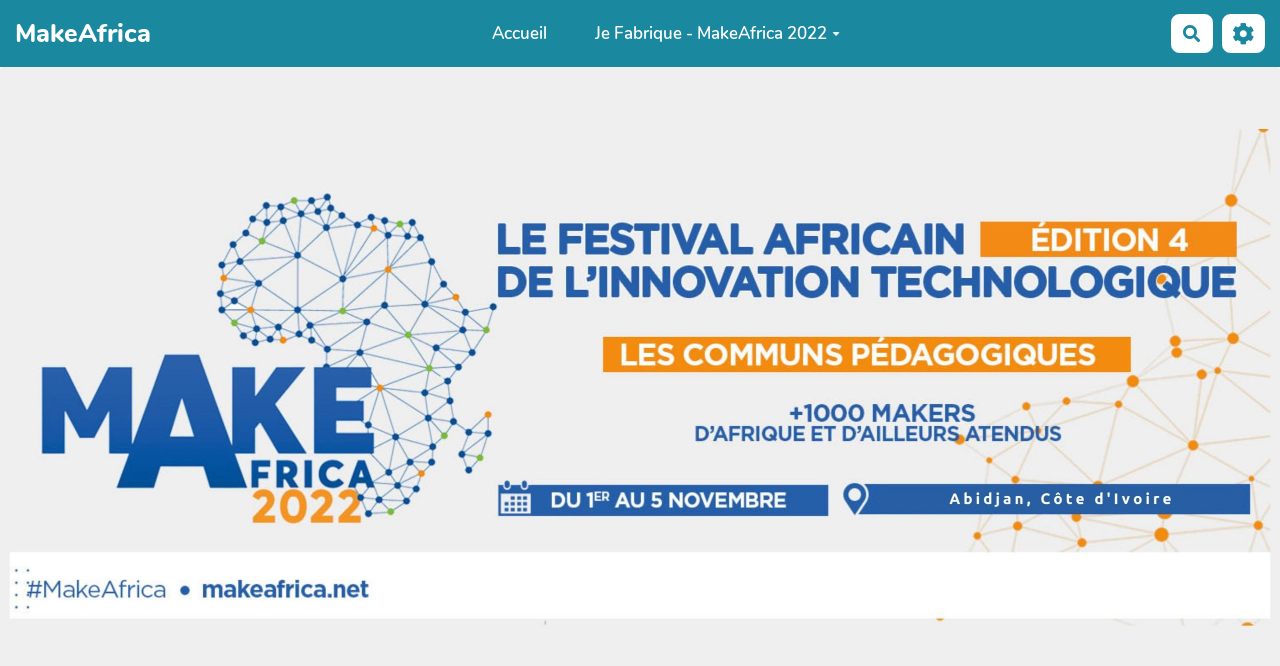

--- FILE ---
content_type: text/html; charset=UTF-8
request_url: https://wiki.reffao.org/?ErwanVappreau
body_size: 34940
content:
<!doctype html>
<!--[if lt IE 7]> <html class="no-js lt-ie9 lt-ie8 lt-ie7" lang="fr"> <![endif]-->
<!--[if IE 7]>    <html class="no-js lt-ie9 lt-ie8" lang="fr"> <![endif]-->
<!--[if IE 8]>    <html class="no-js lt-ie9" lang="fr"> <![endif]-->
<!--[if gt IE 8]><!--> <html class="no-js" lang="fr"> <!--<![endif]-->
<head>
  <!-- HTML Metas -->
  <meta charset="UTF-8">
  <link rel="canonical" href="https://wiki.reffao.org/?ErwanVappreau">

  <!-- opengraph -->
  <meta property="og:site_name" content="MakeAfrica" />
  <meta property="og:title" content="Erwan Vappreau" />
  <meta property="og:description" content="Nom Erwan Prénom Vappreau Mon métier, ma fonction Enseignant formateur associatif Ma présentation Formateur pour tiers lieu edu - impliqué sur la coalition « je fabrique » Ce que j'aime explorer Les démarches de projets stras disciplinaires Email (n'apparaitra pas sur le web) Contacter par…" />
  <meta property="og:type" content="article" />
  <meta property="og:url" content="https://wiki.reffao.org/?ErwanVappreau" />
  <meta property="og:image" content="https://wiki.reffao.org/" />
  <meta property="og:image:width" content="1200" />
  <meta property="og:image:height" content="630" />

  <meta name="keywords" content="" />
  <meta name="description" content="" />
  <meta name="viewport" content="width=device-width" />

  <!-- Title of the page -->
  <title>MakeAfrica : Erwan Vappreau</title>

    <link rel="icon" type="image/png" href="themes/margot/images/favicon.png" />
      
    <link rel="stylesheet" href="https://wiki.reffao.org/styles/vendor/bootstrap/css/bootstrap.min.css?v=4.3.0" >
        
    <link rel="stylesheet" href="https://wiki.reffao.org/styles/yeswiki-base.css?v=4.3.0" >
        
    <link rel="stylesheet" href="https://wiki.reffao.org/themes/margot/styles/margot.css?v=4.3.0" >
        
    <link rel="stylesheet" href="https://wiki.reffao.org/styles/vendor/fontawesome/css/all.min.css?v=4.3.0" >
    
    
    <link rel="stylesheet" href="https://wiki.reffao.org/tools/tags/presentation/styles/tags.css?v=4.3.0" >
        
    <link rel="stylesheet" href="https://wiki.reffao.org/tools/bazar/presentation/styles/bazar.css?v=4.3.0" >
        
    <link rel="stylesheet" href="https://wiki.reffao.org/tools/attach/presentation/styles/attach.css?v=4.3.0" >
        <link rel="stylesheet" href="https://wiki.reffao.org/?PageCss/css" />
  
  <!-- RSS links -->
  <link rel="alternate" type="application/rss+xml" title="Flux RSS des derni&egrave;res pages modifi&eacute;es" href="https://wiki.reffao.org/?DerniersChangementsRSS/xml" />
  <link rel="alternate" type="application/rss+xml" title="Flux RSS de toutes les fiches" href="https://wiki.reffao.org/?ErwanVappreau/rss">
  <link rel="alternate" type="application/rss+xml" title="Annuaire" href="https://wiki.reffao.org/?ErwanVappreau/rss&amp;id=1">
  <link rel="alternate" type="application/rss+xml" title="Agenda" href="https://wiki.reffao.org/?ErwanVappreau/rss&amp;id=2">
  <link rel="alternate" type="application/rss+xml" title="Blog-actu" href="https://wiki.reffao.org/?ErwanVappreau/rss&amp;id=3">
  <link rel="alternate" type="application/rss+xml" title="Ressources" href="https://wiki.reffao.org/?ErwanVappreau/rss&amp;id=4">

</head>

<body >
  
  <div id="yw-container">
    
    <nav id="yw-topnav" class="navbar navbar-default fixable" role="navigation">
      <div class="container">
          <button class="btn btn-default btn-menu"><span class="fa fa-bars"></span></button>
          <div class="navbar-header">
            <a class="navbar-brand" href="https://wiki.reffao.org/?PagePrincipale">
              <div class="include">
MakeAfrica
<br />
</div>

            </a>
          </div>
          
<div class="include include yw-topnav topnavpage links-container">
<ul class="nav navbar-nav">
<li> <a href="https://wiki.reffao.org/?PagePrincipale">Accueil</a></li>
<li class="dropdown"> <a href="https://wiki.reffao.org/?JeFabrique" class=" dropdown-toggle" data-toggle="dropdown">Je Fabrique - MakeAfrica 2022<b class="caret"></b></a>
<ul class="dropdown-menu">
<li> <a href="https://wiki.reffao.org/?cartographiejefabrique">Cartographie des participants Je fabrique - MakeAfrica 2022</a></li>
<li> <a href="https://wiki.reffao.org/?inscription">Annuaire des participants Je fabrique - MakeAfrica 2022</a></li>
</ul>
</li>
</ul></div>



          <div class="include include yw-topnav-fast-access pull-right">
<a href="#search" class="btn btn-default navbar-btn">
  <span class="fa fa-search">
    <span class="sr-only">
      Rechercher    </span>
  </span>
</a>
<div id="search" class="hide">
  <button type="button" class="btn btn-default close-search">&times;</button>
  <form
    class="yeswiki-search-form navbar-search navbar-form form-search"
    method="get"
    action="https://wiki.reffao.org/?RechercheTexte/show"
    role="search"
  >
    <div class="form-group form-group-lg">
      <div class="input-group input-append">
        <input
          type="text"
          class="search-query form-control"
          placeholder="Rechercher..."
          value=""
          title="Rechercher dans YesWiki [alt-shift-C]"
          accesskey="C"
          tabindex="1"
          name="phrase"
        />
        <span class="input-group-btn">
          <button
            type="submit"
            class="btn btn-default btn-lg btn-search search-btn"
            title="Rechercher les pages comportant ce texte."
          >
            <i class="fa fa-search"></i>
          </button>
        </span>
      </div>
    </div>
    <input type="hidden" value="RechercheTexte" name="wiki" />
  </form>
  <!-- /.yeswiki-search-form -->
</div>

<div class="btn-group"> <!-- start of buttondropdown -->
  <button type="button" class="btn  btn-default dropdown-toggle" data-toggle="dropdown" title="">
    <i class="icon-cog fa fa-cog"></i>
  </button>

<ul class="dropdown-menu dropdown-menu-right" role="menu">
<li> 						    <a href="#LoginModal" role="button" class="" data-toggle="modal">
        <i class="fa fa-user"></i> Se connecter
    </a>
    <div class="modal fade" id="LoginModal" tabindex="-1" role="dialog" aria-labelledby="LoginModalLabel" aria-hidden="true">
        <div class="modal-dialog modal-sm">
            <div class="modal-content">
                <div class="modal-header">
                    <button type="button" class="close" data-dismiss="modal" aria-hidden="true">&times;</button>
                    <h3 id="LoginModalLabel">Se connecter</h3>
                </div>
                <div class="modal-body">
                    					<form class="login-form-modal" action="https://wiki.reffao.org/?ErwanVappreau" method="post">
																												<div class="form-group">
									<label for="inputWikiName" class="control-label">Email ou NomWiki</label>
									<input id="inputWikiName" class="form-control" type="text" name="name" value="" required/>
								</div>
																						<div class="form-group">
									<label for="inputPassword" class="control-label">Mot de passe</label>
									<input id="inputPassword" class="form-control" name="password" type="password" required/>
								</div>
																															<small><a href="https://wiki.reffao.org/?MotDePassePerdu">Mot de passe perdu ?</a></small>
																						<div class="checkbox">
								<label>
									<input type="checkbox" id="remember-default" name="remember" value="1"> 
									<span>Se souvenir de moi</span>
								</label>
							</div>
							<button type="submit" class="btn btn-block  btn-primary">Se connecter</button>
															<input type="hidden" name="action" value="login" />
								<input type="hidden" name="incomingurl" value="https://wiki.reffao.org/?ErwanVappreau" />
								<input type="hidden" name="userpage" value="https://wiki.reffao.org/?ErwanVappreau" />
																															<hr>									<a class="btn btn-block btn-default " href="https://wiki.reffao.org/?ParametresUtilisateur">S&#039;inscrire</a>
																										</form>
				
                </div>
            </div>
        </div><!-- /.modal-dialog -->
    </div> <!-- /#LoginModal-->
			</li>
<li class="divider"></li>
<li> <a href="https://wiki.reffao.org/?DocuMentation"><i class="fa fa-question"></i> Aide, d&eacute;mo, actu</a></li>
<li> <a href="https://wiki.reffao.org/?AccueilYeswiki"><i class="fas fa-yin-yang"></i> Pr&eacute;sentation YesWiki</a></li>
<li class="divider"></li>
<li> <a href="https://wiki.reffao.org/?GererSite"><i class="fa fa-wrench"></i> Gestion du site</a></li>
<li> <a href="https://wiki.reffao.org/?TableauDeBord"><i class="fa fa-tachometer-alt"></i> Tableau de bord</a></li>
<li> <a href="https://wiki.reffao.org/?BazaR"><i class="fa fa-briefcase"></i> Base de donn&eacute;es</a></li>
</ul>


</div> <!-- end of buttondropdown --></div>

        </div>
    </nav>

    <header id="yw-header">
      <div class="navbar-header">
        <a class="navbar-brand" href="https://wiki.reffao.org/?PagePrincipale">
          <div class="include">
MakeAfrica
<br />
</div>

        </a>
      </div>
      <div class="include include yw-headerpage">
<div><a href="https://makeafrica.net/"><figure class="attached_file" ><img class="img-responsive" src="https://wiki.reffao.org/files/PageHeader_bandeau_20221101182108_20221101182301.jpg" alt="MakeAfrica
Lien vers: https://makeafrica.net/" width="2560" height="1241" /><figcaption>MakeAfrica</figcaption></figure></a></div></div>

    </header>
    
    <div id="yw-main" role="main" >
      <div class="yw-main-content alone">
        <div class="page">
<div class="BAZ_cadre_fiche id1">
    <h1 class="BAZ_fiche_titre">Erwan Vappreau</h1>
<div class="BAZ_rubrique field-text" data-id="bf_nom">
    <span class="BAZ_label">Nom</span>
                <span class="BAZ_texte">
            Erwan        </span>
    </div><div class="BAZ_rubrique field-text" data-id="bf_prenom">
    <span class="BAZ_label">Prénom</span>
                <span class="BAZ_texte">
            Vappreau        </span>
    </div>
                          <a data-id="bf_image" 
        class="modalbox right" 
        href="https://wiki.reffao.org/files/ErwanVappreau_imagebf_image_image_20221101190338_20221101190338.jpg" 
        title="image.jpg">
        <img src="https://wiki.reffao.org/files/ErwanVappreau_imagebf_image_image_20221101190338_20221101190338.jpg" alt="image.jpg" />
      </a>
      <div class="BAZ_rubrique field-text" data-id="bf_fonction">
    <span class="BAZ_label">Mon métier, ma fonction</span>
                <span class="BAZ_texte">
            Enseignant formateur associatif        </span>
    </div><div class="BAZ_rubrique field-textelong" data-id="bf_projet">
    <span class="BAZ_label">Ma présentation</span>
                <span class="BAZ_texte">
            Formateur pour tiers lieu edu - impliqué sur la coalition « je fabrique »        </span>
    </div><div class="BAZ_rubrique field-text" data-id="bf_text1">
    <span class="BAZ_label">Ce que j'aime explorer</span>
                <span class="BAZ_texte">
            Les démarches de projets stras disciplinaires         </span>
    </div><div class="BAZ_rubrique field-email" data-id="bf_mail">
    <span class="BAZ_label">Email (n'apparaitra pas sur le web)</span>
                <span class="BAZ_texte">
                        <a class="btn btn-default modalbox" title="Contacter par mail" href="https://wiki.reffao.org/?ErwanVappreau/mail&amp;field=bf_mail">
            <i class="fa fa-envelope"></i> Contacter par mail
        </a>
            </span>
    </div><div class="BAZ_rubrique field-text" data-id="bf_structure">
    <span class="BAZ_label">Nom de mon lab/école</span>
                <span class="BAZ_texte">
            La Roche des Grees        </span>
    </div><div class="BAZ_rubrique field-link" data-id="bf_site_internet">
    <span class="BAZ_label">Site Internet</span>
                <span class="BAZ_texte">
                <a href="http://spiderwan.free.fr" class="BAZ_lien" target="_blank">http://spiderwan.free.fr</a>
        </span>
    </div><div class="BAZ_rubrique field-text" data-id="bf_ville">
    <span class="BAZ_label">Ville</span>
                <span class="BAZ_texte">
            Rennes        </span>
    </div>
      <div class="clearfix"></div>
    <div class="BAZ_fiche_info">
      
      <div class="BAZ_actions_fiche">
                                                          </div>
      
    </div>
  </div>
<hr class="hr_clear" />
</div>



      </div> 
    </div>

    

    <footer id="yw-footer">
      <div class="container">
        <div class="include include footerpage">
<!-- start of section -->
    <section class=" pattern- text-center" data-file="" style="">
<div class="container">

<div class="text-center">(>^_^)> Galope sous <a data-toggle="tooltip" data-placement="top" title="doryphore 4.3.0" href="https://www.yeswiki.net">YesWiki</a> <(^_^<)</div>


</div>
</section> <!-- end of section --></div>

      </div> <!-- /.container -->
    </footer><!-- /#yw-footer -->
  </div> <!-- /#yw-container -->

  <script>
    var wiki = {
        ...((typeof wiki !== 'undefined') ? wiki : null),
        ...{
            locale: 'fr',
            baseUrl: 'https://wiki.reffao.org/?',
            lang: {
                ...((typeof wiki !== 'undefined') ? (wiki.lang ?? null) : null),
                ...{"APRIL":"Avril","AUGUST":"Ao\u00fbt","CANCEL":"Annuler","COPY":"Copier","DECEMBER":"D\u00e9cembre","DELETE_ALL_SELECTED_ITEMS_QUESTION":"\u00cates-vous s\u00fbr de vouloir supprimer tous les \u00e9l\u00e9ments s\u00e9lectionn\u00e9es ?","DUPLICATE":"Dupliquer","EVERYONE":"Tout le monde","FEBRUARY":"F\u00e9vrier","FIRST":"Premier","FRIDAY":"Vendredi","IDENTIFIED_USERS":"Utilisateurs identifi\u00e9s","JANUARY":"Janvier","JULY":"Juillet","JUNE":"Juin","LAST":"Dernier","LEFT":"Gauche","MARCH":"Mars","MAY":"Mai","MODIFY":"Modifier","MONDAY":"Lundi","NEXT":"Suivant","NO":"Non","NOVEMBER":"Novembre","PREVIOUS":"Pr\u00e9c\u00e9dent","PRINT":"Imprimer","OCTOBER":"Octobre","RIGHT":"Droite","SATURDAY":"Samedi","SEPTEMBER":"Septembre","SUNDAY":"Dimanche","THURSDAY":"Jeudi","TUESDAY":"Mardi","WEDNESDAY":"Mercredi","YES":"Oui","REVISIONS_COMMIT_DIFF":"Modifs apport\u00e9es par cette version","REVISIONS_DIFF":"Comparaison avec version actuelle","REVISIONS_PREVIEW":"Aper\u00e7u de cette version","DOCUMENTATION_TITLE":"Documentation YesWiki","FAVORITES_ADD":"Ajouter aux favoris","FAVORITES_ALL_DELETED":"Favoris supprim\u00e9s","FAVORITES_ERROR":"Une erreur est survenue : {error}","FAVORITES_REMOVE":"Retirer des favoris","FAVORITES_ADDED":"Favori ajout\u00e9","FAVORITES_REMOVED":"Favori supprim\u00e9","MULTIDELETE_END":"Suppressions r\u00e9alis\u00e9es","MULTIDELETE_ERROR":"L'\u00e9l\u00e9ment {itemId} n'a pas \u00e9t\u00e9 supprim\u00e9 ! {error}","USERSTABLE_USER_CREATED":"Utilisateur '{name}' cr\u00e9\u00e9","USERSTABLE_USER_NOT_CREATED":"Utilisateur '{name}' non cr\u00e9\u00e9 : {error}","USERSTABLE_USER_DELETED":"L'utilisateur \"{username}\" a \u00e9t\u00e9 supprim\u00e9.","USERSTABLE_USER_NOT_DELETED":"L'utilisateur \"{username}\" n'a pas \u00e9t\u00e9 supprim\u00e9.","DATATABLES_PROCESSING":"Traitement en cours...","DATATABLES_SEARCH":"Rechercher&nbsp;:","DATATABLES_LENGTHMENU":"Afficher _MENU_ &eacute;l&eacute;ments","DATATABLES_INFO":"Affichage de l'&eacute;l&eacute;ment _START_ &agrave; _END_ sur _TOTAL_ &eacute;l&eacute;ments","DATATABLES_INFOEMPTY":"Affichage de l'&eacute;l&eacute;ment 0 &agrave; 0 sur 0 &eacute;l&eacute;ment","DATATABLES_INFOFILTERED":"(filtr&eacute; de _MAX_ &eacute;l&eacute;ments au total)","DATATABLES_LOADINGRECORDS":"Chargement en cours...","DATATABLES_ZERORECORD":"Aucun &eacute;l&eacute;ment &agrave; afficher","DATATABLES_EMPTYTABLE":"Aucune donn&eacute;e disponible dans le tableau","DATATABLES_SORTASCENDING":": activer pour trier la colonne par ordre croissant","DATATABLES_SORTDESCENDING":": activer pour trier la colonne par ordre d&eacute;croissant","DATATABLES_COLS_TO_DISPLAY":"Colonnes \u00e0 afficher","DELETE_COMMENT_AND_ANSWERS":"Supprimer ce commentaire et les r\u00e9ponses associ\u00e9es ?","NAVBAR_EDIT_MESSAGE":"Editer une zone du menu horizontal","YESWIKIMODAL_EDIT_MSG":"\u00c9diter la page","EDIT_OUPS_MSG":"En fait, je ne voulais pas double-cliquer...","REACTION_NOT_POSSIBLE_TO_ADD_REACTION":"Impossible d'ajouter la r\u00e9action en raison de l'erreur suivante : {error}!","REACTION_NOT_POSSIBLE_TO_DELETE_REACTION":"Impossible de supprimer la r\u00e9action en raison de l'erreur suivante : {error}!","REACTION_CONFIRM_DELETE":"Etes-vous sur de vouloir supprimer cette r\u00e9action ?","REACTION_CONFIRM_DELETE_ALL":"Etes-vous sur de vouloir supprimer toutes les r\u00e9actions de ce vote ?","DOC_EDIT_THIS_PAGE_ON_GITHUB":"Modifier cette page sur Github","ACEDITOR_SAVE":"Sauver","ACEDITOR_FORMAT":"Format","ACEDITOR_TITLE1":"Titre 1","ACEDITOR_TITLE2":"Titre 2","ACEDITOR_TITLE3":"Titre 3","ACEDITOR_TITLE4":"Titre 4","ACEDITOR_TITLE5":"Titre 5","ACEDITOR_CENTER":"Centr\u00e9","ACEDITOR_BIGGER_TEXT":"Texte agrandi","ACEDITOR_HIGHLIGHT_TEXT":"Texte mis en valeur","ACEDITOR_SOURCE_CODE":"Code source en mode bloc","ACEDITOR_INLINE_CODE":"Code source en mode ligne","ACEDITOR_BOLD_TEXT":"Gras  ( Ctrl-b )","ACEDITOR_ITALIC_TEXT":"Italique ( Ctrl-i )","ACEDITOR_UNDERLINE_TEXT":"Soulign&eacute; ( Ctrl-u )","ACEDITOR_STRIKE_TEXT":"Barr&eacute; ( Ctrl-y )","ACEDITOR_LINE":"Ins&egrave;re une ligne horizontale","ACEDITOR_LINK":"Lien","ACEDITOR_LINK_PROMPT":"Entrez l'adresse URL","ACEDITOR_LIST":"Liste \u00e0 puce","ACEDITOR_LINK_TITLE":"Ajoute un lien au texte s&eacute;lectionn&eacute;","ACEDITOR_LINK_ADD_INTERNAL":"Ajouter une page interne au YesWiki","ACEDITOR_LINK_ADD_EXTERNAL":"Ajouter une URL (lien externe)","ACEDITOR_LINK_PAGE_NAME":"Nom de la page (sans espace ni caract&egrave;re sp&eacute;ciaux) ex : nom-de-la-page ou NomDeLaPage","ACEDITOR_LINK_HINT_NEW_PAGE_NAME":"Si vous rentrez une page non-existante, elle sera cr&eacute;&eacute;e.","ACEDITOR_LINK_EXTERNAL":"Lien externe","ACEDITOR_LINK_TEXT":"Texte du lien","ACEDITOR_LINK_OPEN_IN_CURRENT_TAB":"Le lien s'ouvre dans l'onglet courant (ancienne syntaxe)","ACEDITOR_LINK_OPEN_IN_CURRENT_TAB_ACTION_SYNTAX":"Le lien s'ouvre dans l'onglet courant","ACEDITOR_LINK_OPEN_IN_NEW_TAB":"Le lien s'ouvre dans un nouvel onglet","ACEDITOR_LINK_OPEN_IN_MODAL":"Le lien s'ouvre dans une fen\u00eatre modale","ACEDITOR_LINK_CANCEL":"Annuler","ACEDITOR_LINK_INSERT":"Ins\u00e9rer","ACEDITOR_HELP":"Aide m\u00e9moire","ACEDITOR_ACTIONS":"Composants","ACEDITOR_ACTIONS_EDIT_CURRENT":"\u00c9diter le composant s\u00e9lectionn&eacute;","ACEDITOR_COMMENT":"Rend visible la partie s\u00e9lectionn&eacute;e uniquement en mode &eacute;dition","ACTION_BUILDER_COPY":"Copier","ACTION_BUILDER_PREVIEW":"Aper\u00e7u (non cliquable)","ACTION_BUILDER_ONLINEDOC":"Documentation en ligne","ACTION_BUILDER_UPDATE_CODE":"Mettre \u00e0 jour le code","ACTION_BUILDER_INSERT_CODE":"Ins\u00e9rer dans la page","ACTION_BUILDER_OWNER":"Propri\u00e9taire de la fiche","ACTION_BUILDER_MODIFICATION_DATE":"Date de modification","ACTION_BUILDER_CREATION_DATE":"Date de cr\u00e9ation","ACTION_BUILDER_FORM_ID":"Formulaire","ATTACH_FAILED":"Eacute;chou&eacute;","BAZ_FORM_EDIT_CALC_LABEL":"Calculs","BAZ_FORM_EDIT_DISPLAYTEXT_LABEL":"Texte d'affichage","BAZ_FORM_EDIT_DISPLAYTEXT_HELP":"Ajouter si besoin une unit\u00e9 apr\u00e8s {value}, (ex: `{value} \u20ac`)","BAZ_FORM_EDIT_FORMULA_LABEL":"Formule","BAZ_FORM_CALC_HINT":"CHAMP EXPERIMENTAL{\\n}La formule doit \u00eatre une formule math\u00e9matique.{\\n}Il est possible de faire r\u00e9f\u00e9rence \u00e0 la valeur d'un champ en tapant son nom (ex: `+ sin(bf_number)*2` ),{\\n}ou de tester la valeur d'un champ (ex: `test(checkboxListeTypebf_type,premiere_cle)`{\\n}qui rend 1 si checkboxListeTypebf_type == premiere_cle sinon 0).","BAZ_FILEFIELD_FILE":"Fichier : {filename}","BAZ_FORM_EDIT_FILE_READLABEL_LABEL":"Label \u00e0 l'affichage","IMAGEFIELD_TOO_LARGE_IMAGE":"L'image est trop grosse, maximum {imageMaxSize} octets","BAZ_POSTAL_CODE_NOT_FOUND":"Pas de ville trouv\u00e9e pour le code postal : {input}","BAZ_POSTAL_CODE_HINT":"Veuillez entrer 5 chiffres pour voir les villes associ\u00e9es au code postal","BAZ_TOWN_NOT_FOUND":"Pas de ville trouv\u00e9e pour la recherche : {input}","BAZ_TOWN_HINT":"Veuillez entrer les 3 premieres lettres pour voir les villes associ\u00e9es","BAZ_GEOLOC_NOT_FOUND":"Adresse non trouv\u00e9e, veuillez d\u00e9placer le point vous meme ou indiquer les coordonn\u00e9es","BAZ_MAP_ERROR":"Une erreur est survenue: {msg}","BAZ_NOT_VALID_GEOLOC_FORMAT":"Format de coordonn\u00e9es GPS non valide (que des chiffres et un point . pour les d\u00e9cimales)","BAZ_EDIT_LISTS_CONFIRM_DELETE":"Confirmez-vous la suppression de cette valeur dans la liste ?","BAZ_EDIT_LISTS_DELETE_ERROR":"Le dernier \u00e9l\u00e9ment ne peut \u00eatre supprim\u00e9.","BAZ_FORM_REQUIRED_FIELD":"Veuillez saisir tous les champs obligatoires (avec une asterisque rouge)","BAZ_FORM_INVALID_EMAIL":"L'email saisi n'est pas valide","BAZ_FORM_INVALID_URL":"L'url saisie n'est pas valide, elle doit commencer par http:\/\/ et ne pas contenir d'espaces ou caracteres speciaux","BAZ_FORM_EMPTY_RADIO":"Il faut choisir une valeur de bouton radio","BAZ_FORM_EMPTY_CHECKBOX":"Il faut cocher au moins une case a cocher","BAZ_FORM_EMPTY_AUTOCOMPLETE":"Il faut saisir au moins une entr\u00e9e pour le champs en autocompl\u00e9tion","BAZ_FORM_EMPTY_GEOLOC":"Vous devez g\u00e9olocaliser l'adresse","BAZ_DATESHORT_MONDAY":"Lun","BAZ_DATESHORT_TUESDAY":"Mar","BAZ_DATESHORT_WEDNESDAY":"Mer","BAZ_DATESHORT_THURSDAY":"Jeu","BAZ_DATESHORT_FRIDAY":"Ven","BAZ_DATESHORT_SATURDAY":"Sam","BAZ_DATESHORT_SUNDAY":"Dim","BAZ_DATEMIN_MONDAY":"L","BAZ_DATEMIN_TUESDAY":"Ma","BAZ_DATEMIN_WEDNESDAY":"Me","BAZ_DATEMIN_THURSDAY":"J","BAZ_DATEMIN_FRIDAY":"V","BAZ_DATEMIN_SATURDAY":"S","BAZ_DATEMIN_SUNDAY":"D","BAZ_DATESHORT_JANUARY":"Jan","BAZ_DATESHORT_FEBRUARY":"F\u00e9b","BAZ_DATESHORT_MARCH":"Mar","BAZ_DATESHORT_APRIL":"Avr","BAZ_DATESHORT_MAY":"Mai","BAZ_DATESHORT_JUNE":"Jui","BAZ_DATESHORT_JULY":"Jul","BAZ_DATESHORT_AUGUST":"Ao\u00fb","BAZ_DATESHORT_SEPTEMBER":"Sep","BAZ_DATESHORT_OCTOBER":"Oct","BAZ_DATESHORT_NOVEMBER":"Nov","BAZ_DATESHORT_DECEMBER":"D\u00e9c","BAZ_SAVING":"En cours d'enregistrement","BAZ_FULLSCREEN":"Mode plein \u00e9cran","BAZ_BACK_TO_NORMAL_VIEW":"Retour \u00e0 la vue normale","MEMBER_OF_GROUP":"Membre du groupe {groupName}","BAZ_FORM_EDIT_HELP":"Texte d'aide","BAZ_FORM_EDIT_HIDE":"Editer\/Masquer","BAZ_FORM_EDIT_MAX_LENGTH":"Longueur Max.","BAZ_FORM_EDIT_NB_CHARS":"Nbre Caract\u00e8res Visibles","BAZ_FORM_EDIT_MIN_VAL":"Valeur min","BAZ_FORM_EDIT_MAX_VAL":"Valeur max","BAZ_FORM_EDIT_OWNER_AND_ADMINS":"Propri\u00e9taire de la fiche et admins","BAZ_FORM_EDIT_USER":"Utilisateur (lorsqu'on cr\u00e9\u00e9 un utilisateur en m\u00eame temps que la fiche)","BAZ_FORM_EDIT_CAN_BE_READ_BY":"Peut \u00eatre lu par","BAZ_FORM_EDIT_CAN_BE_WRITTEN_BY":"Peut \u00eatre saisi par","BAZ_FORM_EDIT_QUERIES_LABEL":"Crit\u00e8res de filtre","BAZ_FORM_EDIT_SEARCH_LABEL":"Pr\u00e9sence dans le moteur de recherche","BAZ_FORM_EDIT_SEMANTIC_LABEL":"Type s\u00e9mantique du champ","BAZ_FORM_EDIT_SELECT_SUBTYPE2_LABEL":"Origine des donn\u00e9es","BAZ_FORM_EDIT_SELECT_SUBTYPE2_LIST":"Une liste","BAZ_FORM_EDIT_SELECT_SUBTYPE2_FORM":"Un Formulaire Bazar","BAZ_FORM_EDIT_SELECT_LIST_FORM_ID":"Choix de la liste\/du formulaire","BAZ_FORM_EDIT_SELECT_DEFAULT":"Valeur par d\u00e9faut","BAZ_FORM_EDIT_TEXT_LABEL":"Texte court","BAZ_FORM_EDIT_TEXTAREA_LABEL":"Zone de texte","BAZ_FORM_EDIT_URL_LABEL":"Url","BAZ_FORM_EDIT_GEO_LABEL":"G\u00e9olocalisation de l'adresse","BAZ_FORM_EDIT_IMAGE_LABEL":"Image","BAZ_FORM_EDIT_EMAIL_LABEL":"Email","BAZ_FORM_EDIT_EMAIL_REPLACE_BY_BUTTON_LABEL":"Remplacer l'email par un bouton contact","BAZ_FORM_EDIT_EMAIL_SEND_FORM_CONTENT_LABEL":"Envoyer le contenu de la fiche \u00e0 cet email","BAZ_FORM_EDIT_TAGS_LABEL":"Mots cl\u00e9s","BAZ_FORM_EDIT_SUBSCRIBE_LIST_LABEL":"Inscription Liste Diffusion","BAZ_FORM_EDIT_CUSTOM_HTML_LABEL":"Custom HTML","BAZ_FORM_EDIT_ACL_LABEL":"Config Droits d'acc\u00e8s","BAZ_FORM_EDIT_METADATA_LABEL":"Config Th\u00e8me de la fiche","BAZ_FORM_EDIT_LINKEDENTRIES_LABEL":"Liste des fiches li\u00e9es","BAZ_FORM_EDIT_USERS_WIKINI_LABEL":"Cr\u00e9er un utilisateur lorsque la fiche est valid\u00e9e","BAZ_FORM_EDIT_USERS_WIKINI_NAME_FIELD_LABEL":"Champ pour le nom d'utilisateur","BAZ_FORM_EDIT_USERS_WIKINI_EMAIL_FIELD_LABEL":"Champ pour l'email de l'utilisateur","BAZ_FORM_EDIT_USERS_WIKINI_AUTOUPDATE_MAIL":"Auto. Synchro. e-mail","BAZ_FORM_EDIT_ACL_READ_LABEL":"Peut voir la fiche","BAZ_FORM_EDIT_ACL_WRITE_LABEL":"Peut \u00e9diter la fiche","BAZ_FORM_EDIT_ACL_COMMENT_LABEL":"Peut commenter la fiche","BAZ_FORM_EDIT_DATE_TODAY_BUTTON":"Initialiser \u00e0 Aujourd'hui","BAZ_FORM_EDIT_EMAIL_BUTTON":"Remplacer l'email par un bouton contact","BAZ_FORM_EDIT_EMAIL_SEND_CONTENT":"Envoyer le contenu de la fiche \u00e0 cet email","BAZ_FORM_EDIT_IMAGE_ALIGN_LABEL":"Alignement","BAZ_FORM_EDIT_IMAGE_HEIGHT":"Hauteur Vignette","BAZ_FORM_EDIT_IMAGE_WIDTH":"Largeur Vignette","BAZ_FORM_EDIT_IMAGE_WIDTH_RESIZE":"Largeur redimension","BAZ_FORM_EDIT_IMAGE_HEIGHT_RESIZE":"Hauteur redimension","BAZ_FORM_EDIT_MAP_LATITUDE":"Nom champ latitude","BAZ_FORM_EDIT_MAP_LONGITUDE":"Nom champ longitude","BAZ_FORM_EDIT_MAP_AUTOCOMPLETE_POSTALCODE":"Champ code postal pour l'autocompl\u00e9tion","BAZ_FORM_EDIT_MAP_AUTOCOMPLETE_POSTALCODE_PLACEHOLDER":"Laisser vide pour ne pas activer l'autocompl\u00e9tion","BAZ_FORM_EDIT_MAP_AUTOCOMPLETE_TOWN":"Champ ville pour l'autocompl\u00e9tion","BAZ_FORM_EDIT_MAP_AUTOCOMPLETE_TOWNE_PLACEHOLDER":"Laisser vide pour ne pas activer l'autocompl\u00e9tion","BAZ_FORM_EDIT_METADATA_THEME_LABEL":"Nom du th\u00e8me","BAZ_FORM_EDIT_METADATA_SQUELETON_LABEL":"Squelette","BAZ_FORM_EDIT_METADATA_STYLE_LABEL":"Style","BAZ_FORM_EDIT_METADATA_PRESET_LABEL":"Preset","BAZ_FORM_EDIT_METADATA_PRESET_PLACEHOLDER":"th\u00e8me margot uniquement","BAZ_FORM_EDIT_METADATA_BACKGROUND_IMAGE_LABEL":"Image de fond","BAZ_FORM_EDIT_TEXT_MAX_LENGTH":"Longueur max","BAZ_FORM_EDIT_TEXT_SIZE":"Nb caract\u00e8res visibles","BAZ_FORM_EDIT_TEXT_PATTERN":"Motif","BAZ_FORM_EDIT_TEXT_TYPE_LABEL":"Type","BAZ_FORM_EDIT_TEXT_TYPE_TEXT":"Texte","BAZ_FORM_EDIT_TEXT_TYPE_NUMBER":"Nombre","BAZ_FORM_EDIT_TEXT_TYPE_RANGE":"Slider","BAZ_FORM_EDIT_TEXT_TYPE_URL":"Adresse url","BAZ_FORM_EDIT_TEXT_TYPE_PASSWORD":"Mot de passe","BAZ_FORM_EDIT_TEXT_TYPE_COLOR":"Couleur","BAZ_FORM_EDIT_TITLE_LABEL":"Titre Automatique","BAZ_FORM_EDIT_CUSTOM_LABEL":"Custom","BAZ_FORM_EDIT_MAP_FIELD":"Geolocation \u00e0 partir d'un champ bf_adresse et\/ou bf_ville et\/ou bf_code_postal et\/ou bf_pays","BAZ_FORM_EDIT_COLLABORATIVE_DOC_FIELD":"Document collaboratif","BAZ_FORM_EDIT_TABS":"Navigation par onglets","BAZ_FORM_EDIT_TABCHANGE":"Passage \u00e0 l'onglet suivant","BAZ_FORM_EDIT_TABS_TITLES_LABEL":"Titres des onglets","BAZ_FORM_EDIT_TABS_FOR_FORM":"pour le formulaire","BAZ_FORM_EDIT_TABS_FOR_ENTRY":"pour la fiche","BAZ_FORM_EDIT_TABS_FORMTITLES_VALUE":"Onglet 1,Onglet 2,Onglet 3","BAZ_FORM_EDIT_TABS_FORMTITLES_DESCRIPTION":"S\u00e9parer chaque titre par ','. Laisser vide pour ne pas avoir d'onglets dans le formulaire","BAZ_FORM_EDIT_TABS_VIEWTITLES_DESCRIPTION":"S\u00e9parer chaque titre par ','. Laisser vide pour ne pas avoir d'onglets dans la fiche","BAZ_FORM_EDIT_TABS_MOVESUBMITBUTTONTOLASTTAB_LABEL":"D\u00e9placer le bouton 'Valider'","BAZ_FORM_EDIT_TABS_MOVESUBMITBUTTONTOLASTTAB_DESCRIPTION":"D\u00e9placer le bouton 'Valider' dans le dernier onglet","BAZ_FORM_EDIT_TABS_BTNCOLOR_LABEL":"Couleur des boutons","BAZ_FORM_EDIT_TABS_BTNSIZE_LABEL":"Taille des boutons","BAZ_FORM_EDIT_TABCHANGE_CHANGE_LABEL":"Changement d'onglet","NORMAL_F":"Normale","SMALL_F":"Petite","PRIMARY":"Primaire","SECONDARY":"Secondaire","BAZ_FORM_TABS_HINT":"Pour utiliser les onglets, il vous faut deux champs : {\\n} - le champ \"{tabs-field-label}\" dans lequel sp\u00e9cifier le nom des onglets s\u00e9par\u00e9s par des \",\" {\\n} - le champ \"{tabchange-field-label}\" \u00e0 int\u00e9grer \u00e0 la fin de chaque onglet ainsi qu'\u00e0 la fin de votre formulaire","BAZ_FORM_EDIT_ADD_TO_GROUP_LABEL":"Groupes o\u00f9 ajouter l'utilisateur","BAZ_FORM_EDIT_ADD_TO_GROUP_DESCRIPTION":"Groupes o\u00f9 ajouter l'utilisateur, s\u00e9par\u00e9s par ','","BAZ_FORM_EDIT_ADD_TO_GROUP_HELP":"Groupes o\u00f9 ajouter l'utilisateur, s\u00e9par\u00e9s par ',', peut \u00eatre le nom d'un champ. Ex: @groupName,bf_name,@groupName2","BAZ_FORM_EDIT_ADVANCED_MODE":"Mode avanc\u00e9.","BAZ_FORM_EDIT_FILLING_MODE_LABEL":"Mode de saisie","BAZ_FORM_EDIT_FILLING_MODE_NORMAL":"Normal","BAZ_FORM_EDIT_FILLING_MODE_TAGS":"En Tags","BAZ_FORM_EDIT_FILLING_MODE_DRAG_AND_DROP":"Drag & drop","BAZ_FORM_EDIT_TEXTAREA_SYNTAX_LABEL":"Format d'\u00e9criture","BAZ_FORM_EDIT_TEXTAREA_SYNTAX_HTML":"Editeur Wysiwyg","BAZ_FORM_EDIT_TEXTAREA_SYNTAX_NOHTML":"Texte non interpr\u00e9t\u00e9","BAZ_FORM_EDIT_TEXTAREA_SIZE_LABEL":"Largeur champ de saisie","BAZ_FORM_EDIT_TEXTAREA_ROWS_LABEL":"Nombre de lignes","BAZ_FORM_EDIT_TEXTAREA_ROWS_PLACEHOLDER":"D\u00e9faut vide = 3 lignes","BAZ_FORM_EDIT_FILE_MAXSIZE_LABEL":"Taille max","BAZ_FORM_EDIT_INSCRIPTIONLISTE_EMAIL_LABEL":"Email pour s'inscrire","BAZ_FORM_EDIT_INSCRIPTIONLISTE_EMAIL_FIELDID":"Champ du formulaire fournissant l'email \u00e0 inscire","BAZ_FORM_EDIT_INSCRIPTIONLISTE_MAILINGLIST":"Type de service de diffusion","BAZ_FORM_EDIT_EDIT_CONTENT_LABEL":"Contenu lors de la saisie","BAZ_FORM_EDIT_VIEW_CONTENT_LABEL":"Contenu lors de l'affichage d'une fiche","BAZ_FORM_EDIT_LISTEFICHES_FORMID_LABEL":"id du formulaire li\u00e9","BAZ_FORM_EDIT_LISTEFICHES_QUERY_LABEL":"Query","BAZ_FORM_EDIT_LISTEFICHES_QUERY_PLACEHOLDER":"Voir doc sur {url}","BAZ_FORM_EDIT_LISTEFICHES_PARAMS_LABEL":"Params de l'action","BAZ_FORM_EDIT_LISTEFICHES_NUMBER_LABEL":"Nombre de fiches \u00e0 afficher","BAZ_FORM_EDIT_LISTEFICHES_TEMPLATE_LABEL":"Template de restitution","BAZ_FORM_EDIT_LISTEFICHES_TEMPLATE_PLACEHOLDER":"Exple: template=\"liste_liens.tpl.html (par d\u00e9fault = accord\u00e9on)\"","BAZ_FORM_EDIT_LISTEFICHES_LISTTYPE_LABEL":"Type de fiche li\u00e9e (ou label du champ)","BAZ_FORM_EDIT_LISTEFICHES_LISTTYPE_PLACEHOLDER":"mettre 'checkbox' ici si vos fiches li\u00e9es le sont via un checkbox","BAZ_FORM_EDIT_ADDRESS":"Adresse","BAZ_FORM_EDIT_UNIQUE_ID":"Identifiant unique","BAZ_FORM_EDIT_NAME":"Intitul\u00e9","BAZ_FORM_EDIT_CONFIRM_DISPLAY_FORMBUILDER":"En affichant le constructeur graphique, vous perdrez vos modifications faites dans le code ici-m\u00eame. Continuer sans sauvegarder les changements ? (Cliquez sur le bouton \"Valider\" en bas de page pour conserver vos modifications !)","BAZ_FORM_EDIT_COMMENTS_CLOSED":"Commentaires ferm\u00e9s","BAZ_FORM_EDIT_BOOKMARKLET_URLFIELD_LABEL":"Champ url associ\u00e9","BAZ_FORM_EDIT_BOOKMARKLET_DESCRIPTIONFIELD_LABEL":"Champ texte long associ\u00e9","BAZ_BOOKMARKLET_HINT":"Ce champ n\u00e9cessite deux autres champs pour fonctionner :{\\n}  - un champ url (par d\u00e9faut 'bf_url'){\\n}  - un champ texte long (par d\u00e9faut 'bf_description')","BAZ_FORM_EDIT_BOOKMARKLET_HINT_DEFAULT_VALUE":"Glisser-d\u00e9poser le bouton dans votre barre de navigateur","BAZ_FORM_EDIT_BOOKMARKLET_TEXT_LABEL":"Texte affich\u00e9","BAZ_FORM_EDIT_BOOKMARKLET_TEXT_VALUE":"Glisser-d\u00e9poser le bouton dans votre barre de favoris","BAZ_FORM_CONDITIONSCHEKING_HINT":"La condition doit respecter le format suivant (sans les `):{\\n} - ` and ` : donne ET{\\n} - ` or ` : donne OU{\\n} - `==` : donne EST \u00c9GALE \u00c0{\\n} - `!=` : donne EST DIFF\u00c9RENT DE {\\n} - ` in [value1,value2]` : FAIT PARTIE DE liste d'\u00e9l\u00e9ments s\u00e9par\u00e9s par des virgules et entour\u00e9 de crochets {\\n} - `|length > 6` : v\u00e9rifie si le nombre d'\u00e9l\u00e9ments coch\u00e9s est sup\u00e9rieur \u00e0 6 (fonctionne avec '>=','<','<=') {\\n} - ` == [value1,value2]` : VAUT EXACTEMENT LA liste d'\u00e9l\u00e9ments s\u00e9par\u00e9s par des virgules et entour\u00e9 de crohets (uniquement pour checkbox){\\n} - `(  )` permet de grouper des conditions sinon priorit\u00e9 de gauche \u00e0 droite{\\n} - `!(  )` ou `not (  )` n\u00e9gation de la condition{\\n} - indiquer \u00e0 gauche d'un `==` ou `!=` le label du champ ex:`bf_thematique` ou le nom long `listeListeOuiNonbf_choix`{\\n} - ` is empty ` : permet de v\u00e9rifier si la valeur est vide{\\n} - ` is not empty ` : permet de v\u00e9rifier si la valeur n'est pas vide{\\n} - les espaces en trop sont retir\u00e9s automatiquement{\\n} - les op\u00e9rations sont normalement insensibles \u00e0 la casse","BAZ_FORM_EDIT_CONDITIONCHECKING_LABEL":"Affichage conditionnel","BAZ_FORM_EDIT_CONDITIONS_CHECKING_LABEL":"Condition","BAZ_FORM_EDIT_CONDITIONS_CHECKING_END":"Fin de condition","BAZ_FORM_EDIT_CONDITIONS_CHECKING_CLEAN_LABEL":"Effacer au masquage","BAZ_FORM_EDIT_CONDITIONS_CHECKING_CLEAN_OPTION":"Effacer","BAZ_FORM_EDIT_CONDITIONS_CHECKING_NOCLEAN_OPTION":"Ne pas effacer","BAZ_FORM_CONDITIONSCHEKING_NOCLEAN_HINT":"Pour effacer ou non le contenu de ce qui est masqu\u00e9","BAZ_CALENDAR_EXPORT_BUTTON_TITLE":"Ajouter \u00e0 votre calendrier","CONTACT_REQUIRED_FIELD":"La saisie de ce champ est obligatoire.","CONTACT_EMAIL_NOT_VALID":"L'email saisi n'est pas valide.","TAGS_NUMBER_OF_PAGES":"Nombre de pages : {nb}"}
            },
            pageTag: 'ErwanVappreau',
            isDebugEnabled: false
        }
    };
</script>
  <!-- javascripts -->
<script src='https://wiki.reffao.org/javascripts/yeswiki-base-no-defer.js?v=4.3.0'></script>
<script src='https://wiki.reffao.org/javascripts/vendor/jquery/jquery.min.js?v=4.3.0'></script>
<script src='https://wiki.reffao.org/tools/tags/libs/tag.js?v=4.3.0' defer></script>
<script src='https://wiki.reffao.org/tools/bazar/libs/bazar.js?v=4.3.0' defer></script>
<script src='https://wiki.reffao.org/tools/contact/libs/contact.js?v=4.3.0' defer></script>
<script src='https://wiki.reffao.org/javascripts/vendor/bootstrap/bootstrap.min.js?v=4.3.0' defer></script>
<script src='https://wiki.reffao.org/tools/templates/libs/vendor/bootstrap3-typeahead.min.js?v=4.3.0' defer></script>
<script src='https://wiki.reffao.org/themes/margot/javascripts/bootstrap3-typeahead.min.js?v=4.3.0' defer></script>
<script src='https://wiki.reffao.org/themes/margot/javascripts/css-variable-polyfill.js?v=4.3.0' defer></script>
<script src='https://wiki.reffao.org/themes/margot/javascripts/hide-navbar-on-scroll.js?v=4.3.0' defer></script>
<script src='https://wiki.reffao.org/themes/margot/javascripts/margot.js?v=4.3.0' defer></script>
<script src='https://wiki.reffao.org/javascripts/yeswiki-base.js?v=4.3.0' defer></script>

</body>
</html>


--- FILE ---
content_type: text/css
request_url: https://wiki.reffao.org/themes/margot/styles/margot-base/components/bootstrap-components.css
body_size: 7470
content:
/* Composants */
.well {
  border: 3px solid var(--primary-color);
  background-color: var(--main-bg-color);
  padding: 1rem 1.75rem;
  border-radius: .5rem;
}
@media (max-width: 1200px) {
  section.full-width .container { padding: 0 1.5rem; }
}
@media (max-width: 800px) {
  section.full-width .container { padding: 0 1rem; }
}
section.with-bg-pattern .container {
  background-color: var(--main-bg-color);
  border-radius: .5rem;
  margin-top: 2rem;
  margin-bottom: 2rem;
  padding: 2rem 2.5rem;
}
@media (max-width: 900px) {
  section.with-bg-pattern .container {
    padding: 1rem;
  }
}
section.with-bg-pattern:not(.full-width) .container {
  margin: 1rem 2rem;
}
.yw-headerpage section.with-bg-pattern:not(.full-width) .container {
  margin: 1rem auto !important;
}
section .well {
  background-color: var(--main-bg-color);
  border: none;
  margin: 1rem 0;
  padding: 2rem 2.5rem;
}
.label {
  padding: .2em .5em;
  vertical-align: middle;
}
.label-default {
  background-color:var(--neutral-color);
}
.label-primary {
  background-color:var(--primary-color);
}
.label-info {
  background-color:var(--primary-color);
  opacity: .6;
}
.label-success {
  background-color:var(--success-color);
}
.label-warning {
  background-color:var(--warning-color);
}
.label-danger {
  background-color:var(--danger-color);
}
.label-secondary-1 {
  background-color:var(--secondary-color-1);
}
.label-secondary-2 {
  background-color:var(--secondary-color-2);
}
/* tag label in leaflet */
.leaflet-container a.tag-label {
  color: var(--neutral-light-color);
}

.alert-default, .alert-info {
  border: none;
  position: relative;
  background-color: transparent !important;
  color:var(--neutral-color) !important;
  z-index: 0;
}
.alert-default:before, .alert-info:before {
  content: " ";
  position: absolute;
  left: 0;
  right: 0;
  top: 0;
  bottom: 0;
  border-radius: .3rem;
  opacity: .3;
  z-index: -1;
}
.alert-default:before {
  background-color: var(--neutral-color);
}
.alert-info:before {
  background-color: var(--primary-color);
}

.alert-primary, .alert-success, .alert-warning, .alert-danger, .alert-secondary-1, .alert-secondary-2 {
  border: none;
  border-radius: .3rem;
  color: var(--neutral-light-color);
}
.alert-primary {
  background-color: var(--primary-color);
}
.alert-success {
  background-color: var(--success-color);
}
.alert-danger {
  background-color: var(--danger-color);
}
.alert-warning {
  background-color: var(--warning-color);
}
.alert-secondary-1 {
  background-color: var(--secondary-color-1);
}
.alert-secondary-2 {
  background-color: var(--secondary-color-2);
}



/* PANELS */
.panel {
  border-width: 3px;
  border-radius: 5px;
}
.panel-heading {
  border-radius: 0;
  padding: .6rem 1rem;
}
.panel-default {
  border-color: var(--neutral-color);
  --checkbox-color: var(--neutral-color);
}
.panel-default:not(.note-editor) > .panel-heading {
  color: var(--neutral-light-color);
  background-color: var(--neutral-color);
  border-color: var(--neutral-color);
}
.panel-title > .alert-msg {
  margin-right: 2rem;
  font-size: .9rem;
  margin-top: 1px;
}
.panel-primary {
  border-color: var(--primary-color);
  --checkbox-color: var(--primary-color);
}
.panel-primary > .panel-heading {
  color: var(--neutral-light-color);
  background-color: var(--primary-color);
  border-color: var(--primary-color);
}
.panel-secondary-1{
  border-color: var(--secondary-color-1);
  --checkbox-color: var(--secondary-color-1);
}
.panel-secondary-1 > .panel-heading {
  color: var(--neutral-light-color);
  background-color: var(--secondary-color-1);
  border-color: var(--secondary-color-1);
}
.panel-secondary-2 {
  border-color: var(--secondary-color-2);
  --checkbox-color: var(--secondary-color-2);
}
.panel-secondary-2 > .panel-heading {
  color: var(--neutral-light-color);
  background-color: var(--secondary-color-2);
  border-color: var(--secondary-color-2);
}
.panel-info {
  border-color: var(--primary-color);
  --checkbox-color: var(--primary-color);
}
.panel-info > .panel-heading {
  color: var(--neutral-light-color);
  background-color: var(--primary-color);
  opacity: .6;
  border-color: var(--primary-color);
}
.panel-warning {
  border-color: var(--warning-color);
  --checkbox-color: var(--warning-color);
}
.panel-warning > .panel-heading {
  color: var(--neutral-light-color);
  background-color: var(--warning-color);
  border-color: var(--warning-color);
}
.panel-success {
  border-color: var(--success-color);
  --checkbox-color: var(--success-color);
}
.panel-success > .panel-heading {
  color: var(--neutral-light-color);
  background-color: var(--success-color);
  border-color: var(--success-color);
}
.panel-danger {
  border-color: var(--danger-color);
  --checkbox-color: var(--danger-color);
}
.panel-danger > .panel-heading {
  color: var(--neutral-light-color);
  background-color: var(--danger-color);
  border-color: var(--danger-color);
}

.panel-heading[data-toggle=collapse] {
  --chevron-color: var(--neutral-light-color);
  position: relative;
}
.panel-heading[data-toggle=collapse]:after {
  content: "";
  position: absolute;
  top: 1.3em;
  right: 1em;
  border-radius: 3px;
  opacity: .8;
  width: .7rem;
  height: .7rem;
  border-top: .17rem solid var(--chevron-color);
  border-left: .17rem solid var(--chevron-color);
  border-right: .17rem solid transparent;
  border-bottom: .17rem solid transparent;
  -webkit-transform: rotate(35deg);
  transform: rotate(45deg);
}
.panel-heading.collapsed[data-toggle=collapse]:after {
  top: .9em;
  border-top: .17rem solid transparent;
  border-left: .17rem solid transparent;
  border-right: .17rem solid var(--chevron-color);
  border-bottom: .17rem solid var(--chevron-color);
}
.panel-heading[data-toggle=collapse]:hover:after {
  opacity: 1;
}
.panel-heading .panel-title {
  font-size: var(--main-text-fontsize);
  line-height: inherit;
}

/* NAV */
.nav-tabs>li.active>a, .nav-tabs>li.active>a:focus, .nav-tabs>li.active>a:hover,
.nav-pills>li.active>a, .nav-pills>li.active>a:focus, .nav-pills>li.active>a:hover {
  color: var(--neutral-light-color);
  background-color: var(--primary-color);
}
.nav-tabs>li>a i {
  margin-right: 8px;
}

/* background color classes*/
.bg-primary {
  color: var(--neutral-light-color);
  background-color: var(--primary-color);
}
.bg-primary h1, .bg-primary h2, .bg-primary h3,
.bg-primary h4, .bg-primary h5,.bg-primary h6 {
  color: inherit;
}
.bg-secondary-1 {
  color: var(--neutral-light-color);
  background-color: var(--secondary-color-1);
}
.bg-secondary-1 h1, .bg-secondary-1 h2, .bg-secondary-1 h3,
.bg-secondary-1 h4, .bg-secondary-1 h5,.bg-secondary-1 h6 {
  color: inherit;
}
.bg-secondary-2 {
  color: var(--neutral-light-color);
  background-color: var(--secondary-color-2);
}
.bg-secondary-2 h1, .bg-secondary-2 h2, .bg-secondary-2 h3,
.bg-secondary-2 h4, .bg-secondary-2 h5,.bg-secondary-2 h6 {
  color: inherit;
}

.text-default { color: var(--neutral-color); }
.text-white { color: var(--neutral-light-color); }
.text-soft { color: var(--neutral-soft-color); }
.text-primary { color: var(--primary-color); }
.text-secondary-1 { color: var(--secondary-color-1); }
.text-secondary-2 { color: var(--secondary-color-2); }
.text-success { color: var(--success-color); }
.text-warning { color: var(--warning-color); }
.text-danger { color: var(--danger-color); }
.text-info { color: var(--primary-color); opacity: .6; }

/* LIST GROUP */
.list-group-item > .label {
  padding: .5em .8em;
}


--- FILE ---
content_type: text/css
request_url: https://wiki.reffao.org/themes/margot/styles/margot-base/components/tables.css
body_size: 2841
content:
.table-condensed > tbody > tr > td {
  line-height: 1.8rem;
  vertical-align: middle;
}
.table-condensed>tbody>tr>td:first-child strong,
.table-condensed>tbody>tr>td:first-child h1,
.table-condensed>tbody>tr>td:first-child h2,
.table-condensed>tbody>tr>td:first-child h3,
.table-condensed>tbody>tr>td:first-child h4,
.table-condensed>tbody>tr>td:first-child h5,
.table-condensed>tbody>tr>td:first-child h6 {
  font-weight: bold;
  text-transform: capitalize;
  color: var(--primary-color);
}
#add-entry-table .btn-xs {
  padding: 4px 15px !important;
}
#add-entry-table .btn-xs i { margin-right: 8px; }
#add-entry-table th:last-child { width: 245px !important; }

@media screen and (max-width: 800px) {
  .table-responsive { border:none !important; }
}

.table-condensed thead tr > th, .table-condensed thead tr > td {
  padding: .5em !important;
}

/* Datatables */

table.dataTable.table-condensed .sorting:after,
table.dataTable.table-condensed .sorting_asc:after,
table.dataTable.table-condensed .sorting_desc:after  {
  top: 8px !important;
  right: 4px !important;
}
table.dataTable .prevent-sorting:after {
  display: none !important;
}
table.dataTable td>select {
  width: 200px !important;
}
.table-responsive {
  margin-left: -15px;
  margin-right: -15px;
  width: calc(100% + 30px);
}
.table-responsive .row {
  margin: 0;
}

/* Header */
.dataTables_header {
  display: flex;
  align-items: flex-end;
  font-size: .9rem;
  margin-bottom: .3rem !important;
}
.dataTables_header > .col-sm-6:last-child {
  text-align: right;
}
.dataTables_header input[type=search] {
  margin-left: 0 !important;
  font-size: .9rem;
  height: 2.3rem;
  padding: .5em;
}
.dataTables_header .input-group-addon {
  height: 2.3rem;
  line-height: 2.3rem;
  padding: 0 11px;
}
.dataTables_filter .search-icon:before {
  font-size: 1rem;
  vertical-align: middle;
}

.dataTables_length label {
  display: flex;
  align-items: center;
}
.dataTables_length label select {
  margin: 0 .5rem;
  border: 1px solid #dddddd;
}

/* footer */
.dataTables_footer {
  margin-top: .5rem !important;
  font-size: .9rem;
}

.dataTables_footer.no-pagination .pagination {
  display:none;
}
.dataTables_footer.no-pagination .dataTables_info {
  padding-top: 0;
  padding-bottom: 1rem;
}
.pagination > li > a {
  position: relative;
  float: left;
  background-color: transparent;
  border: 1px solid #dddddd !important;
  color: var(--primary-color);
}
.pagination > li:not(:first-child) > a {
  border-left: none !important;
}
.pagination > li.active > a, .pagination > li.active:hover > a {
  background-color: var(--primary-color);
  color: var(--neutral-light-color);
}
.pagination > li:not(.disabled):not(.active):hover > a,
.pagination > li:not(.disabled):not(.active) > a:focus {
  background-color: #f0f0f0 !important;
  color: var(--primary-color) !important;
}

--- FILE ---
content_type: text/javascript
request_url: https://wiki.reffao.org/tools/contact/libs/contact.js?v=4.3.0
body_size: 2433
content:
$(document).ready(function() {
  // validation formulaire de contact
  $('body').on('click', '.mail-submit', function(e) {
    e.stopPropagation();
    var form = $(this).parents('.ajax-mail-form');
    var inputsreq = form.find('input[required], textarea[required]');

    var atleastonefieldnotvalid = false;
    var atleastonemailfieldnotvalid = false;

    // on efface les anciennes erreurs
    form.find('.help-block').remove();

    // il y a des champs requis, on teste la validite champs par champs
    if (inputsreq.length > 0) {
      inputsreq.each(function() {
        if (!($(this).val().length === 0 || $(this).val() === '' || $(this).val() === '0')) {
          $(this).parents('.form-group').removeClass('has-error');
        } else {
          atleastonefieldnotvalid = true;
          $(this).parents('.form-group').addClass('has-error');
          $('<span>').addClass('help-block').text(_t('CONTACT_REQUIRED_FIELD')).appendTo($(this).parents('.form-group'));
        }
      });
    }

    // les emails
    form.find('input[type=email]').each(function() {
      var reg = /^([A-Za-z0-9_\-\.])+\@([A-Za-z0-9_\-\.])+\.([A-Za-z]{2,10})$/;
      var address = $(this).val();
      if (reg.test(address) == false && !(address === '' && $(this).attr('required') !== 'required')) {
        atleastonemailfieldnotvalid = true;
        $(this).parents('.form-group').addClass('has-error');
        $('<span>').addClass('help-block').text(_t('CONTACT_EMAIL_NOT_VALID')).appendTo($(this).parents('.form-group'));
      } else {
        $(this).parents('.form-group').removeClass('has-error');
      }
    });

    if (atleastonefieldnotvalid === true || atleastonemailfieldnotvalid === true) {
      // on remonte en haut du formulaire
      $('html, body').animate({
        scrollTop: form.find('.has-error:first').offset().top - 80,
      }, 800);
    } else {
      // on soumet le formulaire
      var str = form.serialize();
      $.ajax({
        type: 'POST',
        url: form.attr('action'),
        data: str,
        success: function(msg) {
          // si le message a ete envoye, on affiche le message de notification
          form.find('.alert').remove();
          form.prepend(msg);
          msg = '';

          //  on vide le formulaire si succes
          if (form.find('.alert-success').length > 0) {
            form[0].reset();
          }
        },
      });
    }

    return false;
  });
});


--- FILE ---
content_type: text/javascript
request_url: https://wiki.reffao.org/tools/bazar/libs/bazar.js?v=4.3.0
body_size: 33012
content:
/**
 *
 * javascript for bazar
 *
 * */

$(document).ready(function () {

  //accordeon pour bazarliste
  $('.titre_accordeon').on('click', function () {
    if ($(this).hasClass('current')) {
      $(this).removeClass('current');
      $(this).next('div.pane').hide();
    } else {
      $(this).addClass('current');
      $(this).next('div.pane').show();
    }
  });

  //antispam javascript
  $('input[name=antispam]').val('1');

  //carto google
  var divcarto = document.getElementById('map');
  if (divcarto) {
    initialize();
  }

  // clic sur le lien d'une fiche, l'ouvre sur la carto
  $('#markers a').on('click', function () {
    var i = $(this).attr('rel');

    // this next line closes all open infowindows before opening the selected one
    for (x = 0; x < arrInfoWindows.length; x++) {
      arrInfoWindows[x].close();
    }

    arrInfoWindows[i].open(map, arrMarkers[i]);
    $('ul.css-tabs li').remove();
    $('fieldset.tab').each(function (i) {
      $(this)
        .parent('div.BAZ_cadre_fiche')
        .prev('ul.css-tabs')
        .append('<li class=\'liste' + i + '\'><a href="#">'
          + $(this).find('legend:first').hide().html() + '</a></li>');
    });

    $('ul.css-tabs').tabs('fieldset.tab', {
      onClick: function () {},
    });
  });

  // initialise les tooltips pour l'aide et pour les cartes leaflet
  $('img.tooltip_aide[title], .bazar-marker').each(function () {
    $(this).tooltip({
      animation: true,
      delay: 0,
      position: 'top',
    });
  });

  //on enleve la fonction doubleclic dans le cas d'une page contenant bazar
  $('#formulaire, #map, #calendar, .accordion').bind('dblclick', function (e) {
    return false;
  });

  function emptyChildren(element){
    if (typeof ConditionsChecking === "undefined"){
      // backward compatibility old system (not clean) TODO remove it when ConditionsChecking is sure to be installed (even in local cahe)
      $(element).find(':input').val('').removeProp('checked');
    } else {
      ConditionsChecking.emptyChildren(element);
    }
  }

  // TODO : when conditionschecking is the only system (ex: for ectoplasme) remove the followings line to manage 
  // conditions by the old way

  //permet de gerer des affichages conditionnels, en fonction de balises div
  function handleConditionnalListChoice() {
    var id = $(this).attr('id');
    $('div[id^=\'' + id + '\'], div[id^=\'' + id.replace('liste', '') + '\']')
      .not('div[id=\'' + id + '_' + $(this).val() + '\'], div[id=\'' + id.replace('liste', '') + '_' + $(this).val() + '\']').hide()
     .each(function(){
      emptyChildren(this);
     });
    $('div[id=\'' + id + '_' + $(this).val() + '\'], div[id=\'' + id.replace('liste', '') + '_' + $(this).val() + '\']').show()
  }
  function handleConditionnalRadioChoice() {
    var id = $(this).attr('id');
    let shortId = id.substr(0,id.length-$(this).val().toString().length-1)
    $('div[id^=\'' + shortId+ '\']')
      .not('div[id=\'' + id + '\']').hide()
      .each(function(){
        emptyChildren(this);
       });
    $('div[id=\'' + id + '\']').show();
  }
  function handleConditionnalCheckboxChoice() {
    var id = $(this).attr('id');
    var re = /^([a-zA-Z0-9-_]+)\[([a-zA-Z0-9-_]+)\]$/;
    var m;

    if ((m = re.exec(id)) !== null) {
        if (m.index === re.lastIndex) {
            re.lastIndex++;
        }
    }
    if (m) {
      if ($(this).prop('checked') == true) {
        $('div[id=\'' + m[1] + '_' + m[2] + '\']:not(.conditional_inversed_checkbox)').show();
        $('div[id=\'' + m[1] + '_' + m[2] + '\'].conditional_inversed_checkbox').hide()
          .each(function(){
            emptyChildren(this);
          });
      } else {
        $('div[id=\'' + m[1] + '_' + m[2] + '\']:not(.conditional_inversed_checkbox)').hide()
          .each(function(){
            emptyChildren(this);
          });
        $('div[id=\'' + m[1] + '_' + m[2] + '\'].conditional_inversed_checkbox').show();
      }
    }
  }

  $('select[id^=\'liste\']').each(handleConditionnalListChoice).change(handleConditionnalListChoice);
  $('input.element_radio').each(handleConditionnalRadioChoice).change(handleConditionnalRadioChoice);
  $('.element_checkbox[id^=\'checkboxListe\']').each(handleConditionnalCheckboxChoice).change(handleConditionnalCheckboxChoice);

  //choix de l'heure pour une date
  $('.select-allday').change(function () {
    if ($(this).val() === '0') {
      $(this).parent().next('.select-time').removeClass('hide');
    } else if ($(this).val() === '1') {
      $(this).parent().next('.select-time').addClass('hide');
    }
  });

  //============longueur maximale d'un champs textarea
  var $textareas = $('textarea[maxlength].form-control');

  // si les textarea contiennent déja quelque chose, on calcule les caractères restants
  $textareas.each(function () {
    var $this = $(this);
    var max = $this.attr('maxlength');
    var length = $this.val().length;
    if (length > max) {
      $this.val($this.val().substr(0, max));
    }

    $this.parents('.control-group').find('.charsRemaining').html((max - length));
  });

  // on empeche d'aller au dela de la limite du nombre de caracteres
  $textareas.on('keyup', function () {
    var $this = $(this);
    var max = $this.attr('maxlength');
    var length = $this.val().length;
    if (length > max) {
      $this.val($this.val().substr(0, max));
    }

    $this.parents('.control-group').find('.charsRemaining').html((max - length));
  });

  //============ bidouille pour que les widgets en flash restent ===========
  //============ en dessous des éléments en survol ===========
  $('object').append('<param value="opaque" name="wmode">');
  $('embed').attr('wmode', 'opaque');

  //============validation formulaire============================
  //============gestion des dates================================

  //validation formulaire de saisie
  let requirementHelper = {
    requiredInputs: [],
    error: -1, // error contain the index of the first error (-1 = no error)
    errorMessage: '', 
    filterVisibleInputs: function(){
      this.requiredInputs = this.requiredInputs.filter(function(){
        let inputVisible = $(this).filter(':visible');
        if ((
            $(this).prop('tagName') == "TEXTAREA" && ($(this).hasClass('wiki-textarea') || $(this).hasClass('summernote'))
            ) || $(this).siblings('.bootstrap-tagsinput').length > 0){
          inputVisible = $(this).parent().filter(':visible');
        }
        if (typeof inputVisible !== "undefined" && inputVisible.length > 0){
          return true;
        }
        let notVisibleParents = $(this).parentsUntil(':visible');
        if (typeof notVisibleParents === "undefined" || notVisibleParents.length == 0){
          return false;
        }
        // check if visible in a tab
        if ($(this).parentsUntil(':visible')
          .filter(function(){
            return $(this).css('display') == 'none' 
                && $(this).attr('role') != "tabpanel";
          }).length == 0){
          return true
        }
        return false;
      });

    },
    getInputType: function(input){
      if ($(input).hasClass('bazar-date')){
        return "date";
      }
      if ($(input).hasClass('chk_required')){
        return "checkbox";
      }
      if ($(input).hasClass('geocode-input')){
        return "geocode";
      }
      if ($(input).hasClass('radio_required')){
        return "radio";
      }
      if ($(input).siblings('.bootstrap-tagsinput').length > 0){
        return "tags";
      }
      if ($(input).attr('type') == "email"){
        return "email";
      }
      if ($(input).attr('type') == "url"){
        return "url";
      }
      if ($(input).attr('type') == "range"){
        return "range";
      }
      if ($(input).prop('tagName') == "SELECT"){
        return "select";
      }
      if ($(input).prop('tagName') == "TEXTAREA"){
        if ($(input).hasClass('wiki-textarea')){
          return "wikitextarea";
        }
        if ($(input).hasClass('summernote')){
          return "summernote";
        }
        return "textarea";
      }
      return "default";
    },
    updateError: function(index){
      if (this.error == -1){
        this.error = index;
      }
    },
    updateErrorMessage: function(message){
      if (this.error == -1){
        this.errorMessage = message;
      }
    },
    dateChecking: function (input){
      if ($(input).val() === ''){
        this.updateErrorMessage(_t('BAZ_FORM_REQUIRED_FIELD'));
        return false;
      }
      return true;
    },
    rangeChecking: function (input){
      if ($(input).val() === $(input).data('default')){
        this.updateErrorMessage(_t('BAZ_FORM_REQUIRED_FIELD'));
        return false;
      }
      return true;
    },
    emailChecking: function (input){
      let reg = /^(([^<>()\[\]\\.,;:\s@"]+(\.[^<>()\[\]\\.,;:\s@"]+)*)|(".+"))@((\[[0-9]{1,3}\.[0-9]{1,3}\.[0-9]{1,3}\.[0-9]{1,3}])|(([a-zA-Z\-0-9]+\.)+[a-zA-Z]{2,}))$/; // regex that works for 99,99%, following RFC 5322
      if ($(input).prop('required') && !this.defaultChecking(input)){
        return false;
      } else if ( $(input).val() != "" &&  reg.test($(input).val()) === false){
        this.updateErrorMessage(_t('BAZ_FORM_INVALID_EMAIL'));
        return false;
      }
      return true;
    },
    urlChecking: function (input){
      var reg = /(ftp|http|https):\/\/(\w+:{0,1}\w*@)?(\S+)(:[0-9]+)?(\/|\/([\w#!:.?+=&%@!\-\/]))?/;
      if ($(input).prop('required') && !this.defaultChecking(input)){
        return false;
      } else if ( $(input).val() != "" && reg.test($(input).val()) === false){
        this.updateErrorMessage(_t('BAZ_FORM_INVALID_URL'));
        return false;
      }
      return true;
    },
    selectChecking: function (input){
      return this.defaultChecking(input);
    },
    textareaChecking: function (input){
      return this.defaultChecking(input);
    },
    wikitextareaChecking: function (input){
      let value = $(input).data('aceditor').getValue();
      if (value.length === 0 || value === ''){
        this.updateErrorMessage(_t('BAZ_FORM_REQUIRED_FIELD'));
        $(input).parent().addClass('invalid');
        return false;
      } else {
        $(input).parent().removeClass('invalid');
        return true;
      }
    },
    summernoteChecking: function (input){
      if ($(input).summernote('isEmpty')){
        $(input).closest('.form-control.textarea.summernote').addClass('invalid');
        this.updateErrorMessage(_t('BAZ_FORM_REQUIRED_FIELD'));
        return false;
      } else {
        $(input).closest('.form-control.textarea.summernote').removeClass('invalid');
        return true;
      }
    },
    checkboxChecking: function (input){
      var nbelems = $(input).find('input:checked');
      let parentToInvalid = $(input).closest('.form-group.input-checkbox');
      if (nbelems.length === 0) {
        this.updateErrorMessage(_t('BAZ_FORM_EMPTY_CHECKBOX'));
        $(parentToInvalid).addClass('invalid');
        return false;
      }
      $(parentToInvalid).removeClass('invalid');
      return true;
    },
    radioChecking: function (input){
      var nbelems = $(input).find('input:checked');
      let parentToInvalid = $(input).closest('.form-group.input-radio');
      if (nbelems.length === 0) {
        this.updateErrorMessage(_t('BAZ_FORM_EMPTY_RADIO'));
        $(parentToInvalid).addClass('invalid');
        return false;
      }
      $(parentToInvalid).removeClass('invalid');
      return true;
    },
    tagsChecking: function (input){
      let bootstrapBaseDiv = $(input).siblings('.bootstrap-tagsinput');
      var nbelems = $(bootstrapBaseDiv).find('.tag');
      if (nbelems.length === 0) {
        this.updateErrorMessage(_t('BAZ_FORM_EMPTY_AUTOCOMPLETE'));
        $(bootstrapBaseDiv).addClass('invalid');
        return false;
      }
      $(bootstrapBaseDiv).removeClass('invalid');
      return true;
    },
    geocodeChecking: function (input){
      if (!$(input).find('#bf_latitude').val()) {
        this.updateErrorMessage(_t('BAZ_FORM_EMPTY_GEOLOC'));
        return false;
      }
      return true;
    },
    defaultChecking: function (input){
      if ($(input).val().length === 0 || $(input).val() === ''){
        this.updateErrorMessage(_t('BAZ_FORM_REQUIRED_FIELD'));
        return false;
      }
      return true;
    },
    checkInput: function (input, saveError, index){
      let inputType = this.getInputType(input);
      if (typeof this[inputType+"Checking"] !== "function"){
        $(input).addClass('invalid');
        this.updateErrorMessage('Not possible to check field : unknown function requirementHelper.'+inputType+"Checking() !");
        if (saveError){
          this.updateError(index);
        }
      } else if (!(this[inputType+"Checking"](input))){
        $(input).addClass('invalid');
        if (saveError){
          this.updateError(index);
        }
      } else {
        $(input).removeClass('invalid');
      }
    },
    checkInputs: function(){
      for (let index = 0; index < this.requiredInputs.length; index++) {
        let input= this.requiredInputs[index];
        this.checkInput(input,true,index);
      }
    },
    displayErrorMessage: function(){
      alert(this.errorMessage);
    },
    scrollToFirstinputInError: function (){
      if (this.error>-1){
        // TODO afficher l'onglet en question
        //on remonte en haut du formulaire
        let input = this.requiredInputs[this.error];
        if ($(input).filter(':visible').length == 0){
          // panel ?
          let panel = $(input).parentsUntil(':visible').last();
          if ($(panel).attr('role') == "tabpanel"){
            $(`a[href="#${$(panel).attr('id')}"][role=tab]`).first().click();
          }
          if ($(input).filter(':visible').length == 0){
            input = $(input).closest(':visible');
          }
        }
        $('html, body').animate({
          scrollTop: $(input).offset().top - 80,
        }, 500);
      }
    },
    initRequiredInputs: function (form){
      this.requiredInputs = $(form).find(
        'input[required],'+
        'select[required],'+
        'textarea[required],'+
        ':not(.prev-holder) input[type=email],'+
        ':not(.prev-holder) input[type=url],'+
        '.chk_required,'+
        '.radio_required,'+
        '.geocode-input.required'
      );
      this.error = -1;
    },
    run: function(form){
      this.initRequiredInputs(form);
      this.filterVisibleInputs();
      this.checkInputs();
      if (this.error > -1){
        this.displayErrorMessage();
        this.scrollToFirstinputInError();
        return false;
      }
      return true;
    },
    runWhenUpdated: function(target,reqChecking){
      reqChecking.checkInput(target,false,0);
    },
    inputInitlistener: function (input){
      let reqChecking = this;
      $(input).keypress(function(event){
        reqChecking.runWhenUpdated(event.target,reqChecking);
      });
      $(input).change(function(event){
        reqChecking.runWhenUpdated(event.target,reqChecking);
      });
    },
    summernoteInitlistener: function (input){
      let reqChecking = this;
      $(input).on('summernote.change',function(event){
        reqChecking.runWhenUpdated(event.target,reqChecking);
      });
    },
    wikitextareaInitlistener: function (input){
      let reqChecking = this;
      let aceditor = $(input).data('aceditor');
      aceditor.on('change',function(event){
        reqChecking.runWhenUpdated(input,reqChecking);
      });
    },
    checkboxInitlistener: function (input){
      let reqChecking = this;
      let checkboxes = $(input).find('input[type=checkbox]');
      $(checkboxes).change(function(event){
        reqChecking.runWhenUpdated($(event.target).closest('.chk_required'),reqChecking);
      });
    },
    radioInitlistener: function (input){
      let reqChecking = this;
      let radioButtons = $(input).find('input[type=radio]');
      $(radioButtons).change(function(event){
        reqChecking.runWhenUpdated($(event.target).closest('.radio_required'),reqChecking);
      });
    },
    initListeners: function(){
      this.initRequiredInputs($('#formulaire'));
      for (let index = 0; index < this.requiredInputs.length; index++) {
        let input= this.requiredInputs[index];
        let inputType = this.getInputType(input);
        if (["default","select","textarea","tags"].indexOf(inputType) > -1){
          this.inputInitlistener(input);
        } else if (["summernote","wikitextarea","checkbox","radio"].indexOf(inputType) > -1) {
          this[inputType+"Initlistener"](input);
        }
      }
    }
  };

  requirementHelper.initListeners();

  $('#formulaire').submit(function(e) {
    $(this).addClass('submitted');

    try {
      if (requirementHelper.run(this)){
        // formulaire validé, on soumet le formulaire
        // mais juste avant on change le comportement du bouton pour éviter les validations multiples
        $(this).find('.form-actions button[type=submit]').each(function(){
          $(this).attr('disabled',true);
          $(this).addClass('submit-disabled');
          $(this).attr('title',_t('BAZ_SAVING'));
          let button = $(this);
          setTimeout(function(){
            // on réactive le bouton au bout de 10s juste pour permettre de forcer une nouvelle validation si jamais ça a planté
            $(button).removeAttr('disabled');
          },10000);
        });
        return true;
      }
    } catch (error) {
      console.warn(error.message);
    }
    e.preventDefault();
    return false;
  });

  // bidouille PEAR form
  $('#formulaire').removeAttr('onsubmit');

  // selecteur de dates
  var $dateinputs = $('.bazar-date');

  // test pour verifier si le browser gere l'affichage des dates
  // var input = document.createElement('input');
  // input.setAttribute('type','date');
  // var notADateValue = 'not-a-date';
  // input.setAttribute('value', notADateValue);

  //if ($dateinputs.length > 0 && (input.value == notADateValue)) {
  if ($dateinputs.length > 0) {
    $.fn.datepicker.dates.fr = {
      days: ['SUNDAY','MONDAY','TUESDAY','WEDNESDAY','THURSDAY','FRIDAY','SATURDAY','SUNDAY']
        .map(day => {return _t(day);}),
      daysShort: ['SUNDAY','MONDAY','TUESDAY','WEDNESDAY','THURSDAY','FRIDAY','SATURDAY','SUNDAY']
        .map(day => {return _t('BAZ_DATESHORT_'+day);}),
      daysMin: ['SUNDAY','MONDAY','TUESDAY','WEDNESDAY','THURSDAY','FRIDAY','SATURDAY','SUNDAY']
        .map(day => {return _t('BAZ_DATEMIN_'+day);}),
      months: ['JANUARY','FEBRUARY','MARCH','APRIL','MAY','JUNE','JULY','AUGUST','SEPTEMBER','OCTOBER','NOVEMBER','DECEMBER']
        .map(month => {return _t(month);}),
      monthsShort: ['JANUARY','FEBRUARY','MARCH','APRIL','MAY','JUNE','JULY','AUGUST','SEPTEMBER','OCTOBER','NOVEMBER','DECEMBER']
      .map(month => {return _t('BAZ_DATESHORT_'+month);}),
    };
    $dateinputs.datepicker({
      format: 'yyyy-mm-dd',
      weekStart: 1,
      autoclose: true,
      language: 'fr',
    }).attr('autocomplete', 'off');
  }

  // If start_date is greater than en_date, set end_date to start_date
  $startDate = $('#formulaire #bf_date_debut_evenement')
    $endDate = $('#formulaire #bf_date_fin_evenement')
    if ($startDate && $endDate)
    {
      $startDate.change(function() {
        if (new Date($startDate.val()) > new Date($endDate.val()))
          $endDate.val($startDate.val());
      })
    }

  // Onglets
  // hack pour les fiches avec tabulations : on change les id pour qu'ils soient uniques
  $('.bazar-entry').each(function (i) {
    $(this).find('[data-toggle="tab"]').each(function () {
      $(this).attr('href', $(this).attr('href') + '-' + i);
    });

    $(this).find('.tab-pane').each(function () {
      $(this).attr('id', $(this).attr('id') + '-' + i);
    });
  });

  // hack pour les boutons suivant precedent dans le formulaire bazar
  $('#formulaire .tab-content [data-toggle="tab"]').click(function () {
     $('#formulaire .nav-tabs .active').removeClass('active');
     $('#formulaire .nav-tabs').find('[href="' + $(this).attr('href') + '"]').parent().addClass('active');
     $('#formulaire .nav-tabs a[href="' + $(this).attr('href') + '"]').tab('show');
     $('html, body').animate({
       scrollTop: $('#formulaire').offset().top - 80,
     }, 500);
  });
  $('.BAZ_cadre_fiche .tab-content [data-toggle="tab"]').click(function () {
     var $this = $(this);
     $('.BAZ_cadre_fiche .nav-tabs .active').removeClass('active');
     $('.BAZ_cadre_fiche .nav-tabs').find('[href="' + $(this).attr('href') + '"]').parent().addClass('active');
     $('.BAZ_cadre_fiche .nav-tabs a[href="' + $(this).attr('href') + '"]').tab('show');
  });

  // cocher / decocher tous
  var checkboxselectall = $('.selectall');
  checkboxselectall.click(function (event) {
    var $this = $(this);
    var target = $this.parents('.controls').find('.yeswiki-checkbox');
    if ($this.data('target')) {
      target = $($this.data('target'));
    }

    if (this.checked) { // check select status
      target.each(function () {
        $(this).find(':checkbox').prop('checked', true);
        $(this).prop('checked', true);
      });
    } else {
      target.each(function () {
        $(this).find(':checkbox').prop('checked', false);
        $(this).prop('checked', false);
      });
    }
  });

  // facettes

  // recuperer un parametre donné de l'url
  function getURLParameter(name) {
    return decodeURIComponent(
      (new RegExp('[?|&]' + name + '=' + '([^&;]+?)(&|#|;|$)').exec(location.search) || [, ''])[1]
         .replace(/\+/g, '%20')) || null;
  }

  // modifier un parametre de l'url pour les modifier dynamiquement
  function changeURLParameter(name, value) {
    if (getURLParameter(name) == null) {
      var s = location.search;
      var urlquery = s.replace('&' + name + '=', '').replace('?' + name + '=', '');
      if (value !== '') {
        if (s !== '') {
          urlquery += '&' + name + '=' + value;
        } else {
          urlquery += '?' + name + '=' + value;
        }
      }

      history.pushState({ filter: true }, null, urlquery);

      // pour les url dans une iframe
      if (window.frameElement && window.frameElement.nodeName == 'IFRAME') {
        var iframeurlquery = window.top.location.search
          .replace('&' + name + '=', '') + '&' + name + '=' + value;
        window.top.history.pushState({ filter: true }, null, iframeurlquery);
      }
    } else {
      var s = location.search;
      //console.log('s', s, s !== '', decodeURIComponent(s));
      //console.log('value', value);
      var urlquery;
      if (value !== '') {
        if (s !== '') {
          //console.log(s);
          urlquery = decodeURIComponent(s).replace(
            new RegExp('&' + name + '=' + '([^&;]+?)(&|#|;|$)'),
            '&' + name + '=' + value
          );
          //console.log('location.search', s, urlquery);
        } else {
          urlquery = '?' + name + '=' + value;
        } //console.log('location.search vide', s, urlquery);
      } else {
        //console.log(s);
        urlquery = decodeURIComponent(s).replace(
          new RegExp('[?|&]' + name + '=' + '([^&;]+?)(&|#|;|$)'),
          ''
        );
      }

      history.pushState({ filter: true }, null, urlquery);

      // pour les url dans une iframe
      if (window.frameElement && window.frameElement.nodeName == 'IFRAME') {
        var iframeurlquery = decodeURIComponent(window.top.location.search).replace(
          new RegExp('[?|&]' + name + '=' + '([^&;]+?)(&|#|;|$)'),
          '&' + name + '=' + value
        );
        window.top.history.pushState({ filter: true }, null, iframeurlquery);
      }

      return location.search;
    }
  }

  // activer les filtres des facettes
  function updateFilters(e) {
    var tabfilters = Array();
    var i = 0;
    var newquery = '';
    var select;

    // on filtre les resultat par boite de filtre pour faire l'intersection apres
    e.data.$filterboxes.each(function () {
      select = '';
      var first = true;
      var filterschk = $(this).find('.filter-checkbox:checked');
      $.each(filterschk, function (index, checkbox) {
        // les valeurs sont mis en cache
        var name = $(checkbox).attr('name');
        var val = $(checkbox).attr('value');
        var attr = 'data-' + name.toLowerCase();
        if (first) {
          // si ce n'est pas le premier appel, on ajoute un | pour separer les query
          if (newquery !== '') {
            newquery += '|';
          }
          newquery += name + '=' + val;
          first = false;
        } else {
          newquery += ',' + val;
          select += ',';
        }
        // La requete de selection prend pour les champs non multiples :
        // - exactement la valeur de l'attribut html
        // Pour les champs multiples :
        // - soit les attributs commencant par la valeur suivie d'une virgule
        // - soit les attributs finissant par la valeur avec une virgule avant
        // - soit les attributs contenant la valeur entouree de virgules
        select += '[' + attr + '~="' + val + '"],[' + attr + '$=",' + val + '"],[' + attr + '^="' + val + ',"],[' + attr + '*=",' + val + ',"]';
      });
      var res = e.data.$entries.filter(select);

      if (res.length > 0) {
        tabfilters[i] = res;
        i = i + 1;
      }
    });

    // on applique les changements a l'url
    changeURLParameter('facette', newquery);

    // on ajuste les liens vers les formulaires d'export
    $('.export-links a').each(
      function() {
        var link = $(this).attr('href');
        var queryexists = new RegExp('&query=' + '([^&;]+?)(&|#|;|$)').exec(link) || null;
        if (queryexists == null) {
          $(this).attr('href', link+((newquery !== '')?'&query='+newquery:''));
        } else {
          var queryinit = $('#queryinit').val();
          if (queryinit) { newquery = queryinit+'|'+newquery}
          $(this).attr(
            'href',
            link.replace(new RegExp('&query=' + '([^&;]+?)(&|#|;|$)'), ((newquery !== '')?'&query='+newquery:''))
          );
        }
      }
    );

    // au moins un filtre à actionner
    let tabres = [];
    if (tabfilters.length > 0) {
      // un premier résultat pour le tableau
      tabres = tabfilters[0].toArray();

      // pour chaque boite de filtre, on fait l'intersection avec la suivante
      $.each(tabfilters, function (index, tab) {
        tabres = tabres.filter(function (n) {
          return tab.toArray().indexOf(n) != -1;
        });
      });
      $('body').trigger( 'updatefilters', [ tabres ]);
      e.data.$entries.hide().filter(tabres).show();
      e.data.$entries.parent('.bazar-marker').hide();
      e.data.$entries.filter(tabres).parent('.bazar-marker').show();

    } else {
      // pas de filtres: on affiche tout les résultats
      e.data.$entries.show();
      e.data.$entries.parent('.bazar-marker').show();
    }

    // on compte les résultats visibles
    var nbresults = e.data.$entries.filter(':visible').length;
    e.data.$nbresults.html(nbresults);
    if (nbresults > 1) {
      e.data.$resultlabel.hide();
      e.data.$resultslabel.show();
    } else {
      e.data.$resultlabel.show();
      e.data.$resultslabel.hide();
    }

    $('body').trigger('updatedfilters', (!tabres.length) ? [] : [ tabres ]);
  }

  // process changes on visible entries according to filters
  $('.facette-container:not(.dynamic)').each(function () {
    var $container = $(this);
    var $filters = $('.filter-checkbox', $container);
    var data = {
      $nbresults: $('.nb-results', $container),
      $filterboxes: $('.filter-box', $container),
      $entries: $('.bazar-entry', $container),
      $resultlabel : $('.result-label', $container),
      $resultslabel : $('.results-label', $container),
    };
    $filters.on('click', data, updateFilters);
    jQuery(window).ready(function(e) {
      e.data = data;
      updateFilters(e);
    });
  });

  // gestion de l'historique : on reapplique les filtres
  window.onpopstate = function(e) {
    if (e.state && e.state.filter) {
      $('.facette-container').each(function () {
        var $this = $(this);
        $(this).find('input:checkbox').prop('checked', false);
        var urlparamfacette = getURLParameter('facette');
        var tabfacette = urlparamfacette.split('|');
        for (var i = 0; i < tabfacette.length; i++) {
          var tabfilter = tabfacette[i].split('=');
          if (tabfilter[1] !== '') {
            tabvalues = tabfilter[1].split(',');
            for (var j = 0; j < tabvalues.length; j++) {
              $('#' + tabfilter[0] + tabvalues[j]).prop('checked', true);
            }
          }
        }

        var $container = $(this);
        var $filters = $('.filter-checkbox', $container);
        var data = {
          $nbresults: $('.nb-results', $container),
          $filterboxes: $('.filter-box', $container),
          $entries: $('.bazar-entry', $container),
          $resultlabel : $('.result-label', $container),
          $resultslabel : $('.results-label', $container),
        };
        e.data = data;
        updateFilters(e);
      });
    }
  };

  // Tags
  //bidouille pour les typeahead des champs tags
  $('.bootstrap-tagsinput input').on('keypress', function () {
    $(this).attr('size', $(this).val().length + 2);
  });

  $('.bootstrap-tagsinput').on('change', function () {
    $(this).parent().find('.yeswiki-input-entries, .yeswiki-input-pagetag').each(function () {
      $(this).tagsinput('input').val('');
    });
  });

  $.extend($.fn.typeahead.Constructor.prototype, {
    val: function () {},
  });

  // on envoie la valeur au submit
  $('#formulaire').on('submit', function () {
    $(this).find('.yeswiki-input-entries, .yeswiki-input-pagetag').each(function () {
      $(this).tagsinput('add', $(this).tagsinput('input').val());
    });
  });

  var bazarList = [];
  $('.facette-container:not(.dynamic) .filter-bazar').on('keyup', function(e) {
    var target = $(this).data('target')
    var searchstring = $(this).val()
    if (searchstring) {
      searchstring = searchstring.toLowerCase();
    }
    if (bazarList[target] === undefined) {
      bazarList[target] = []
      $('#'+target+' .bazar-entry').each(function() {
        bazarList[target][$(this).data('id_fiche')] = $(this).find(':visible').text().toLowerCase()
      })
    }
    $('#'+target+' .bazar-entry').hide();
    $('#'+target+' .bazar-entry').filter(function(i) {
      return bazarList[target][$(this).data('id_fiche')].indexOf(searchstring) > -1;
    }).show()
    var nbresults = $('#'+target+' .bazar-entry:visible').length;
    $(this).parents('.facette-container').find('.nb-results').html(nbresults)
    if (nbresults > 1) {
      $(this).parents('.facette-container').find('.result-label').hide();
      $(this).parents('.facette-container').find('.results-label').show();
    } else {
      $(this).parents('.facette-container').find('.result-label').show();
      $(this).parents('.facette-container').find('.results-label').hide();
    }
  });

  // gestion du bouton de réinitialisation des filtres
  $('.facette-container:not(.dynamic) .filters .reset-filters').on('click', function(){
    $('.facette-container:not(.dynamic) .filters input.filter-checkbox:checked').click();
  });
})

function exportTableToCSV(filename, selector = "table tr") {
  var csv = [];
  var rows = document.querySelectorAll(selector);
  
  for (var i = 0; i < rows.length; i++) {
      var row = [], cols = rows[i].querySelectorAll("td, th");
      
      for (var j = 0; j < cols.length; j++) 
          row.push(cols[j].innerText);
      
      csv.push(row.join(","));        
  }

  // Download CSV file
  downloadCSV(csv.join("\n"), filename);
}

function downloadCSV(csv, filename) {
  var csvFile;
  var downloadLink;

  // CSV file
  csvFile = new Blob([csv], {type: "text/csv"});
  // Download link
  downloadLink = document.createElement("a");
  // File name
  downloadLink.download = filename;
  // Create a link to the file
  downloadLink.href = window.URL.createObjectURL(csvFile);
  // Hide download link
  downloadLink.style.display = "none";
  // Add the link to DOM
  document.body.appendChild(downloadLink);
  // Click download link
  downloadLink.click();
}

function removeCSVCrochet(str){
  var res = str.replace(/&lt;/gm,'<');
  res = res.replace(/&gt;/gm,'>');
  return res;
}


// range input
$(document).ready(function () {
  const rangeInputs = document.querySelectorAll('.range-wrap input[type="range"]')
  function handleInputChange(e) {
    let target = e.target
    const min = target.min
    const max = target.max
    const val = target.value
    target.style.backgroundSize = (val - min) * 100 / (max - min) + '% 100%'
    $(target).siblings('output').val(val)
  }

  rangeInputs.forEach(input => {
    input.addEventListener('input', handleInputChange)
  })
});
